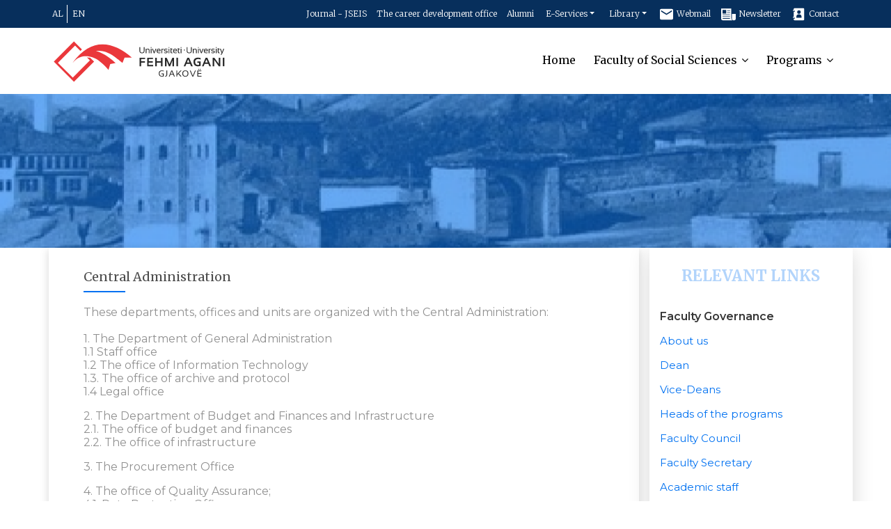

--- FILE ---
content_type: text/html; charset=UTF-8
request_url: https://fshs.uni-gjk.org/en/faqe/3/administrata-qendrore
body_size: 6640
content:
<!DOCTYPE html>
<html lang="en">
<head>
            

                <meta charset="utf-8">
                <meta http-equiv="X-UA-Compatible" content="IE=edge">

                <meta name="author" content="uni-gjk.org"/>
                <meta name="viewport" content="width=device-width, initial-scale=1, maximum-scale=1"/>
                <title> Central Administration | Faculty of Social Sciences |  Universiteti i Gjakovës</title>
        <!-- Favicon -->
        <link rel="shortcut icon" href="favicon.ico?v=1.02"/>
        <link rel="apple-touch-icon" sizes="180x180" href="/apple-touch-icon.png?v=1.02">
        <link rel="icon" type="image/png" sizes="32x32" href="/favicon-32x32.png?v=1.02">
        <link rel="icon" type="image/png" sizes="16x16" href="/favicon-16x16.png?v=1.02">
        <link rel="manifest" href="/site.webmanifest?v=1.02">

                <!-- font -->
                <link href="https://fonts.googleapis.com/css?family=Merriweather:300,300i,400,400i,700,700i,900,900i&display=swap"
                      rel="stylesheet">
                <link rel="stylesheet"
                      href="https://fonts.googleapis.com/css?family=Montserrat:300,300i,400,500,500i,600,700,800,900|Poppins:200,300,300i,400,400i,500,500i,600,600i,700,700i,800,800i,900">
                <link rel="stylesheet" href="https://fonts.googleapis.com/css?family=Dosis:300,400,500,600,700,800">
                <!-- Plugins -->
                <link rel="stylesheet" type="text/css" href="/css/plugins-css.css?v=1.03"/>



                <!-- revolution -->
                <link rel="stylesheet" type="text/css" href="/revolution/css/settings.css" media="screen"/>
                <!-- Typography -->
                <link rel="stylesheet" type="text/css" href="/css/typography.css?v1.001"/>
                <!-- Shortcodes -->
                <link rel="stylesheet" type="text/css" href="/css/shortcodes/shortcodes-combined.css?v1.04"/>
                <!-- Style -->
                <link rel="stylesheet" type="text/css" href="/css/style.css?v1.024"/>
                <!-- Responsive -->
                <link rel="stylesheet" type="text/css" href="/css/responsive.css?v1.016"/>

        <meta name="msapplication-TileColor" content="#ffffff">
        <meta name="msapplication-TileImage" content="/ms-icon-144x144.png">

        
    <meta name="description" content="&lt;p&gt;N&amp;euml; kuad&amp;euml;r t&amp;euml; Administrat&amp;euml;s Qendrore jan&amp;euml; t&amp;euml; organizuara k&amp;euml;to departamente, zyra dhe nj&amp;euml;si:&amp;nbsp;&lt;br /&gt;
&lt;br /&gt;
1. Drejtoria p&amp;euml;r Administrat&amp;euml; t&amp;euml; P&amp;euml;rgjithshme&lt;br /&gt;
1.1. Zyra e Personelit;&amp;nbsp;&lt;br /&gt;
1.2. Zyra p&amp;euml;r Teknologji Informative;&amp;nbsp;&lt;br /&gt;
1.3. Zyra p&amp;euml;r arkiv dhe protokoll;&amp;nbsp;&lt;br /&gt;
1.4. Zyra Ligjore;&lt;/p&gt;

&lt;p&gt;2. Drejtoria p&amp;euml;r Buxhet dhe Financa dhe Infrastruktur&amp;euml;&lt;br /&gt;
2.1. Zyra p&amp;euml;r buxhet dhe financa;&amp;nbsp;&lt;br /&gt;
2.2. Zyra p&amp;euml;r infrastruktur&amp;euml;;&lt;/p&gt;

&lt;p&gt;3. Zyra e Prokurimit;&lt;/p&gt;

&lt;p&gt;4. Zyra p&amp;euml;r Sigurim t&amp;euml; Cil&amp;euml;sis&amp;euml;;&lt;br /&gt;
4.1. Zyra p&amp;euml;r Mbrojtjen e t&amp;euml; Dh&amp;euml;nave;&lt;/p&gt;

&lt;p&gt;5. Drejtoria p&amp;euml;r Bashk&amp;euml;punim Nd&amp;euml;rkomb&amp;euml;tar dhe projekte&lt;br /&gt;
5.1. Zyra p&amp;euml;r Bashk&amp;euml;punim Nd&amp;euml;rkomb&amp;euml;tar;&amp;nbsp;&lt;br /&gt;
5.2. Zyra p&amp;euml;r Menaxhimin e Projekteve;&amp;nbsp;&lt;br /&gt;
5.3. Zyra p&amp;euml;r Zhvillim t&amp;euml; Karrier&amp;euml;s dhe Alumni;&lt;/p&gt;

&lt;p&gt;6. Drejtoria p&amp;euml;r Zhvillim Akademik dhe &amp;ccedil;&amp;euml;shtje t&amp;euml; student&amp;euml;ve&lt;br /&gt;
6.1. Zyra p&amp;euml;r Zhvillim Akademik;&amp;nbsp;&lt;br /&gt;
6.2. Zyra e sh&amp;euml;rbimeve t&amp;euml; student&amp;euml;ve;&amp;nbsp;&lt;br /&gt;
6.3. Biblioteka.&lt;/p&gt;

&lt;p&gt;&lt;a href=&quot;https://uni-gjk.org/upload/dokumentet/1731662293-Trajnimet%20e%20stafit%20administrativ.pdf&quot;&gt;Lista e trajnime t&amp;euml; Stafit Administrativ&lt;/a&gt;&lt;/p&gt;

&lt;div&gt;&amp;nbsp;&lt;/div&gt;"/>

</head>

<body>

<div class="wrapper">

        <!--=================================
         preloader -->

        <div id="pre-loader">
                <img src="/images/pre-loader/loader-01.svg" alt="">
        </div>

        <!--=================================
         preloader -->


        <!--=================================
         header -->

<header id="header" class="header dark">
    <div class="topbar">
        <div class="container">
            <div class="row">

                <div class="col-4 col-md-2">
                    <ul class="locale">
                                                    <li>
                                <a rel="alternate" class="text-uppercase" hreflang="al" href="https://fshs.uni-gjk.org/al/faqe/3/administrata-qendrore">
                                    al
                                </a>
                            </li>
                                                    <li>
                                <a rel="alternate" class="text-uppercase" hreflang="en" href="https://fshs.uni-gjk.org/en/faqe/3/administrata-qendrore">
                                    en
                                </a>
                            </li>
                                            </ul>
                </div>

                <div class="col-8 col-md-10">
                    <div class="justify-content-end right text-md-right">
                        <ul class="float-md-right">
                            <li class="nav-item hidden-menu-mobile"><a href="https://jseis.uni-gjk.org" target="_blank"> Journal - JSEIS  </a>
                            </li>     <li class="nav-item hidden-menu-mobile"><a href="https://uni-gjk.org/en/zyra-per-zhvillim-te-karrieres"> The career development office </a>
                            </li>
                            <li class="nav-im  hidden-menu-mobile"><a href="https://fshs.uni-gjk.org/en/alumni"> Alumni </a>
                            </li>
                            <li class="nav-item dropdown hoverTrigger ">
                                <a class="nav-link dropdown-toggle" href="#" data-toggle="dropdown">E-Services</a>
                                <div class="dropdown-menu  effect-expand-top">
                                    <a target="_blank" href="http://smu.uni-gjk.org/Home/LoadData" class="dropdown-item"><img src="/images/aplikimet_icon_small.svg" alt="Aplikimet"/>ONLINE APPLICATION </a>
                                    <a href="http://smu.uni-gjk.org" target="_blank" class="  dropdown-item"><img src="/images/sems_icon_small.svg" alt="Sems"/> SMU </a>
                                    <a href="http://smu.uni-gjk.org/GjenerimiFletepageses" target="_blank" class="dropdown-item"><img src="/images/fletpages_icon_small.svg" alt="fletepages_icon"/> RECEIPT </a>
                                    <a href="http://smu.uni-gjk.org/DiplomaOnline" target="_blank" class="dropdown-item"><img src="/images/diploma_icons_small.svg" alt="Diploma"/>DIPLOMA </a>
                                    <a href="http://sap.uni-gjk.org" target="_blank" class="dropdown-item"><img src="/images/sap_icon_small.svg" alt="SAP"/>Anti-Plagiarism System </a>
                                    <a href="http://smf.uni-gjk.org" target="_blank" class="dropdown-item"><img src="/images/sems_icon_small.svg" alt="SAP"/>SMF </a>
                                    <a href="http://sip.uni-gjk.org" target="_blank" class="dropdown-item"><img src="/images/fletpages_icon_small.svg" alt="SIP"/>SIP </a>


                                </div>
                            </li>


                            <li class="nav-item dropdown hoverTrigger  hidden-menu-mobile">
                                <a class="nav-link dropdown-toggle" href="#" data-toggle="dropdown">Library</a>
                                <div class="dropdown-menu  effect-expand-top">
                                    <a href="https://fshs.uni-gjk.org/en/faqe/130/biblioteka-fizike" class=" dropdown-item"><img src="/images/ebiblioteka_small.svg" alt="Biblioteka fizike"/> Library </a>
                                    <a href="https://fshs.uni-gjk.org/en/faqe/86/e-biblioteka" class=" dropdown-item"><img src="/images/ebiblioteka_small.svg" alt="E-Bibloteka"/> E-LIBRARY </a>

                                </div>
                            </li>
                            <li><a href="https://mail.google.com/a/uni-gjk.org" target="_blank"><img src="/images/webmail_icon.svg" alt=""> Webmail </a></li>
                            <li><a href="https://uni-gjk.org/en/newsletter" ><img src="/images/newsletter_icon.svg" alt=""> Newsletter </a></li>
                            <li><a href="https://uni-gjk.org/kontakt" ><img src="/images/kontakt_icon.svg" alt=""></i> Contact </a>
                            </li>



                        </ul>


                    </div>
                </div>
            </div>
        </div>
    </div>
</header>
<!--=================================
 mega menu -->

<div class="menu">
    <!-- menu start -->
    <nav id="menu" class="mega-menu">
        <!-- menu list items container -->
        <section class="menu-list-items">
            <div class="container">
                <div class="row">
                    <div class="col-lg-12 col-md-12">
                        <!-- menu logo -->
                        <ul class="menu-logo">
                            <li>
                                <a href="https://uni-gjk.org"><img id="logo_img" src="/images/logo_new.svg?v=1.0.3" alt="Universiteti i Gjakovës">

                                </a>
                            </li>


                        </ul>
                        <!-- menu links -->
                        <div class="menu-bar">
    <ul class="menu-links">

        <li><a href="/">Home</a> </li>
        <li class="hoverTrigger"><a href="javascript:void(0)">Faculty of Social Sciences <i
                        class="fa fa-angle-down fa-indicator"></i>
                <div class="mobileTriggerButton"></div>
            </a>
            <!-- drop down full width -->
            <div class="drop-down grid-col-12 effect-expand-top"
                 style="transition: all 400ms ease 0s;">
                <!--grid row-->
                <div class="grid-row">
                    <!--grid column 3-->
                    <div class="grid-col-4">

                        <span class="span_bold">Faculty Governance</span>


                        <ul>
                            <li><a class="hvr-underline-from-left" href="https://fshs.uni-gjk.org/en/faqe/149/rreth-nesh">About us</a>  </li>

                            <li><a class="hvr-underline-from-left" href="https://fshs.uni-gjk.org/en/faqe/92/dekani">Dean</a>  </li>
                            <li><a href="https://fshs.uni-gjk.org/en/faqe/93/prodekanet-fakulteti-i-shkencave-sociale" class="hvr-underline-from-left">Vice-Deans</a></li>
                            <li><a class="hvr-underline-from-left" href="https://fshs.uni-gjk.org/en/faqe/94/udheheqesit-e-programeveheads-of-the-programs">Heads of the programs</a></li>
                            <li><a class="hvr-underline-from-left" href="https://fshs.uni-gjk.org/en/faqe/95/keshilli-i-fakultetit">Faculty Council</a></li>
                            <li><a class="hvr-underline-from-left" href="https://fshs.uni-gjk.org/en/faqe/96/sekretari-fakulteti-i-shkencave-sociale">Faculty Secretary</a></li>
                            <li><a class="hvr-underline-from-left" href="https://fshs.uni-gjk.org/en/faqe/97/stafi-akademik">Academic staff</a></li>
                            <li><a class="hvr-underline-from-left" href="https://fshs.uni-gjk.org/en/faqe/150/stafi-akademik-i-angazhuar">Part-time academic staff</a></li>

                            <li><a class="hvr-underline-from-left" href="https://fshs.uni-gjk.org/en/faqe/98/stafi-admnistrativ">Administrative staff</a></li>



                        </ul>
                    </div>
                    <div class="grid-col-4">

                        <span class="span_bold">Documents</span>


                        <ul>
                                                            <li><a class="hvr-underline-from-left" href="https://uni-gjk.org/upload/dokumentet/1608730308-STATUTE_OF_THE_UNIVERSITY__FEHMI_AGANI__IN_GJAKOVA.pdf" target="_blank">Statute of the University</a></li>
                                                                                                <li><a class="hvr-underline-from-left" target="_blank" href="/upload/dokumentet/1731503024-1588850445-Organogrami%20Nj%C3%ABsive%20Akademike%2006052020%20eng%201.pdf" >Organogram of Academic Units</a></li>
                                                                                                    <li><a class="hvr-underline-from-left" href="/faqe/206/plani-strategjik"  >Strategic</a></li>
                                                                <li><a class="hvr-underline-from-left" href="https://fshs.uni-gjk.org/en/dokumentet/rregullore" >Rules</a></li>

                                <li><a class="hvr-underline-from-left" href="https://fshs.uni-gjk.org/en/dokumentet/vendime" >Decisions</a></li>

                                <li><a class="hvr-underline-from-left" href="https://fshs.uni-gjk.org/en/dokumentet/punim-diplome" >Diploma</a></li>

                                <li><a class="hvr-underline-from-left" href="https://fshs.uni-gjk.org/en/dokumentet/tjera" >Others</a></li>

                        </ul>

                    </div>
                    <div class="grid-col-4">

                        <span class="span_bold">Others</span>


                        <ul>

                            <li><a class="hvr-underline-from-left" href="https://fshs.uni-gjk.org/en/faqe/151/bordi-keshilledhenes-per-ndermarresi" >Entrepreneurship Advisory Board</a></li>
                            <li><a class="hvr-underline-from-left" href="https://fshs.uni-gjk.org/en/faqe/152/komisioni-per-sigurim-te-cilesise" >Quality Assurance Commission</a></li>
                            <li><a class="hvr-underline-from-left" href="https://fshs.uni-gjk.org/en/faqe/220/komisioni-per-studime" >Commission for studies</a></li>

                            <li><a class="hvr-underline-from-left" href="https://fshs.uni-gjk.org/en/faqe/153/hulumtimet" >Research</a></li>


                        </ul>

                    </div>



                </div>
            </div>
        </li>

        <li><a href="javascript:void(0)"> Programs <i
                        class="fa fa-angle-down fa-indicator"></i></a>
            <!-- drop down full width -->
            <div class="drop-down grid-col-3 menu-offset-2 effect-expand-top" style="transition: all 400ms ease 0s;">                <!--grid row-->
                <div class="grid-row">
                    <!--grid column 3-->
                    <div class="grid-col-12">
                        <!-- drop down multilevel  -->
                        <ul>
                <li><a class="hvr-underline-from-left" href="https://fshs.uni-gjk.org/en/departamenti/kujdesi-dhe-mireqenia-sociale">Social Care and Welfare</a> </li>



                        </ul>
                    </div>
                </div>
            </div>
        </li>





    </ul>


</div>
                    </div>
                </div>
            </div>

        </section>
    </nav>
    <!-- menu end -->
</div>
</header>

<!--=================================  header -->


    <section class="page-title  parallax" data-jarallax='{"speed": 0.85}' style="background-image: url(/images/historiku.png);">
        <div class="container">
            <div class="row">
                <div class="col-lg-12">
                    <div class="page-title-name">


                    </div>

                </div>
            </div>
        </div>
    </section>

    <section class="page-sidebar ">
        <div class="container">
            <div class="row">

                    <div class="col-lg-9 article  col-md-8 page-content">

                        <div class="item_box mb-50">

                            <div class="page_title col-lg-12 col-md-12 p-0 ">
                                <p class="mt-30 ">
                                                                            Central Administration
                                                                    </p>
                            </div>
                            <div class="border_title">
                                <span></span>
                            </div>
                            <div class="page-text mt-30">

                                                                    <div>
<div>
<p>These departments, offices and units are organized with the Central Administration:<br />
<br />
1. The Department of General Administration<br />
1.1 Staff office<br />
1.2 The office of Information Technology&nbsp;<br />
1.3. The office of archive and protocol<br />
1.4 Legal office</p>

<p>2. The Department of Budget and Finances and Infrastructure&nbsp;<br />
2.1. The office of budget and finances<br />
2.2. The office of infrastructure</p>

<p>3. The Procurement Office</p>

<p>4. The office of Quality Assurance;<br />
4.1. Data Protection Office</p>

<p>5. Department of International Cooperation and projects<br />
5.1. The office of International Cooperation<br />
5.2. The office of Project Management&nbsp;<br />
5.3. The office of Career Development and Alumni;</p>

<p>6. Department of Academic Development and student matters&nbsp;<br />
6.1. The office of Academic Development<br />
6.2. The office of student services<br />
6.3. Library</p>

<p><a href="https://uni-gjk.org/upload/dokumentet/1731662293-Trajnimet%20e%20stafit%20administrativ.pdf">Lista e trajnime t&euml; Stafit Administrativ</a></p>
</div>
</div>

<div>&nbsp;</div>
                                                            </div>
                        </div>
                    </div>
                    <div class="aside col-lg-3 col-md-4">
                        <div class="section_title col-lg-12">
    <h1 class=" mt-20 mb-30 text-center">Relevant Links</h1>
</div>
<div class="sidebar-widget mb-30">
    <h6>Faculty Governance</h6>
    <ul class="menu-links">
        <li><a class="hvr-underline-from-left" href="https://fshs.uni-gjk.org/en/faqe/149/rreth-nesh">About us</a>  </li>
        <li><a class="hvr-underline-from-left" href="https://fshs.uni-gjk.org/en/faqe/92/dekani">Dean</a>  </li>
        <li><a href="https://fshs.uni-gjk.org/en/faqe/93/prodekanet-fakulteti-i-shkencave-sociale" class="hvr-underline-from-left">Vice-Deans</a></li>
        <li><a class="hvr-underline-from-left" href="https://fshs.uni-gjk.org/en/faqe/94/udheheqesit-e-programeveheads-of-the-programs">Heads of the programs</a></li>
        <li><a class="hvr-underline-from-left" href="https://fshs.uni-gjk.org/en/faqe/95/keshilli-i-fakultetit">Faculty Council</a></li>
        <li><a class="hvr-underline-from-left" href="https://fshs.uni-gjk.org/en/faqe/96/sekretari-fakulteti-i-shkencave-sociale">Faculty Secretary</a></li>
        <li><a class="hvr-underline-from-left" href="https://fshs.uni-gjk.org/en/faqe/97/stafi-akademik">Academic staff</a></li>
        <li><a class="hvr-underline-from-left" href="https://fshs.uni-gjk.org/en/faqe/150/stafi-akademik-i-angazhuar">Part-time academic staff</a></li>
        <li><a class="hvr-underline-from-left" href="https://fshs.uni-gjk.org/en/faqe/98/stafi-admnistrativ">Administrative staff</a></li>

    </ul>
</div>
<div class="sidebar-widget mb-30">
    <h6>Documents</h6>
    <ul class="menu-links">
                    <li><a class="hvr-underline-from-left" href="https://uni-gjk.org/upload/dokumentet/1608730308-STATUTE_OF_THE_UNIVERSITY__FEHMI_AGANI__IN_GJAKOVA.pdf" target="_blank">Statute of the University</a></li>
                                    <li><a class="hvr-underline-from-left" target="_blank" href="/upload/dokumentet/1731503024-1588850445-Organogrami%20Nj%C3%ABsive%20Akademike%2006052020%20eng%201.pdf" >Organogram of Academic Units</a></li>
                                <li><a class="hvr-underline-from-left" href="/faqe/206/plani-strategjik"  >Strategic</a></li>
                <li><a class="hvr-underline-from-left" href="https://fshs.uni-gjk.org/en/dokumentet/rregullore" >Rules</a></li>

        <li><a class="hvr-underline-from-left" href="https://fshs.uni-gjk.org/en/dokumentet/vendime" >Decisions</a></li>

        <li><a class="hvr-underline-from-left" href="https://fshs.uni-gjk.org/en/dokumentet/punim-diplome" >Diploma</a></li>

        <li><a class="hvr-underline-from-left" href="https://fshs.uni-gjk.org/en/dokumentet/tjera" >Others</a></li>

</div>
<div class="sidebar-widget mb-30">
    <h6>Others</h6>
    <ul class="menu-links">

        <li><a class="hvr-underline-from-left" href="https://fshs.uni-gjk.org/en/faqe/151/bordi-keshilledhenes-per-ndermarresi" >Entrepreneurship Advisory Board</a></li>
        <li><a class="hvr-underline-from-left" href="https://fshs.uni-gjk.org/en/faqe/152/komisioni-per-sigurim-te-cilesise" >Quality Assurance Commission</a></li>
        <li><a class="hvr-underline-from-left" href="https://fshs.uni-gjk.org/en/faqe/220/komisioni-per-studime" >Commission for studies</a></li>

        <li><a class="hvr-underline-from-left" href="https://fshs.uni-gjk.org/en/faqe/153/hulumtimet" >Research</a></li>

    </ul>
</div>
<div class="sidebar-widget mb-30">
    <h6 >Latest posts </h6>
            <div class="recent-post clearfix">
            <div class="recent-post-image">
                <img class="img-fluid" src="/images/lajmet/thumb/78433-0.JPG" alt="">
            </div>
            <div class="recent-post-info">
                <a href="/lajme/4473/representatives-from-university-fehmi-agani-participate-in-micro-credential-course-training-within-the-wb-edu4migration-project"> Representatives from University “Fehmi Agani” Participa... </a>
                <span><i class="fa fa-calendar-o"></i> 22/11/2025</span>
            </div>
        </div>
            <div class="recent-post clearfix">
            <div class="recent-post-image">
                <img class="img-fluid" src="/images/lajmet/thumb/42825-1000039439.jpg" alt="">
            </div>
            <div class="recent-post-info">
                <a href="/lajme/4092/the-faculty-of-social-sciences-organized-the-open-lecture-and-exhibition-dedicated-to-16-days-of-activity-against-gender-based-violence"> The Faculty of Social Sciences organized the open lectu... </a>
                <span><i class="fa fa-calendar-o"></i> 13/12/2024</span>
            </div>
        </div>
            <div class="recent-post clearfix">
            <div class="recent-post-image">
                <img class="img-fluid" src="/images/lajmet/thumb/46431-15298-Untitled design (4).png" alt="">
            </div>
            <div class="recent-post-info">
                <a href="/lajme/4034/announcement-on-student-transfers-to-ufagj"> Announcement on Student Transfers to UFAGJ </a>
                <span><i class="fa fa-calendar-o"></i> 23/11/2024</span>
            </div>
        </div>
            <div class="recent-post clearfix">
            <div class="recent-post-image">
                <img class="img-fluid" src="/images/lajmet/thumb/86379-Holistic Healing.png" alt="">
            </div>
            <div class="recent-post-info">
                <a href="/lajme/3984/student-scholarships-in-ufagj-have-been-increased-competition"> Student Scholarships in UFAGJ have been Increased-Compe... </a>
                <span><i class="fa fa-calendar-o"></i> 30/10/2024</span>
            </div>
        </div>
    
</div>
                    </div>





            </div>
        </div>
    </section>




<footer class="footer page-section-pt">
    <div class="container">
        <div class="row">
            <div class="col-lg-3 offset-lg-0 col-md-12  offset-md-0 offset-sm-3 col-sm-6 sm-mb-20">
                <img class="footer_img_logo" src="/images/logo_footer_new.png" alt="logo">
                <p class="mb-30">Subscribe to our newsletter..</p>
                <div class="newsletter fancy text-center">
                    <input class="form-control placeholder" type="text" placeholder="Email address" name="email1" value="">
                    <div class="clear">
                        <button type="submit" name="submitbtn" class="button form-button">  <img src="/images/send_icon.svg" /> </button>
                    </div>
                </div>
            </div>
            <div class="col-lg-3 col-sm-4 sm-mb-20 col-6">
                <div class="footer-useful-link footer-hedding">
                    <h6 class="text-white mb-30 mt-10 text-uppercase">Auxiliary Links</h6>
                    <ul>
                        <li><a class="hvr-underline-from-left" href="https://uni-gjk.org/en/faqe/10/historiku" class="hvr-underline-from-left">History</a></li>
                        <li><a href="https://uni-gjk.org/en/faqe/37/misioni-dhe-vizioni" class="hvr-underline-from-left">Mission and Vision</a></li>
                        <li><a class="hvr-underline-from-left"  href="https://uni-gjk.org/en/faqe/2/rektori">Rector</a></li>
                        <li><a class="hvr-underline-from-left"  href="https://uni-gjk.org/en/faqe/3/administrata-qendrore">Central Administration</a></li>
                        <li><a class="hvr-underline-from-left" href="https://uni-gjk.org/en/zyra-per-zhvillim-te-karrieres"> The career development office </a> </li>
                        <li><a class="hvr-underline-from-left" href="https://uni-gjk.org/en/alumni"> Alumni </a> </li>
                    </ul>
                </div>
            </div>
            <div class="col-lg-3 col-sm-4 sm-mb-20 col-6">
                <div class="footer-useful-link footer-hedding">
                    <h6 class="text-white mb-30 mt-10 text-uppercase">Research</h6>
                    <ul>
                        <li><a class="hvr-underline-from-left"  href="https://uni-gjk.org/en/faqe/72/konferenca"><span>Conferences</span></a></li>
                        <li><a class="hvr-underline-from-left"  href="https://fshs.uni-gjk.org/en/projektet-hulumtuese"><span>Research Projects</span></a></li>
                        <li><a class="hvr-underline-from-left" href="https://uni-gjk.org/en/sc/vegeza-relevante/55">Links</a> </li>

                    </ul>
                </div>
            </div>
            <div class="col-lg-3 col-sm-4 xs-mb-20 col-12">
                <div class="footer-useful-link footer-hedding">
                    <h6 class="text-white mb-30 mt-10 text-uppercase">Faculties</h6>
                    <ul>
                        <li><a class="hvr-underline-from-left" href="https://edukimi.uni-gjk.org/en">Faculty of Education</a> </li>
                        <li><a class="hvr-underline-from-left"  href="https://filologjiku.uni-gjk.org/en">Faculty of Philology</a> </li>
                        <li><a class="hvr-underline-from-left"  href="https://mjeksia.uni-gjk.org/en">Faculty of Medicine</a> </li>
                        <li><a class="hvr-underline-from-left"  href="https://fshs.uni-gjk.org/en">Faculty of Social Sciences</a> </li>
                        <li><a class="hvr-underline-from-left"  href="https://fsha.uni-gjk.org/en">Faculty of Applied Sciences</a> </li>

                    </ul>
                </div>
            </div>

        </div>
        <div class="footer-widget mt-20">
            <div class="touch-in">
                <div class="row">
                    <div class="col-lg-3 col-md-3">
                        <div class="media">
                            <div class="feature-icon media-icon mr-4">
                                <span class="fa fa-phone text-white"></span>
                            </div>
                            <div class="media-body">
                                <h5 class="text-back text-white">Tel.</h5>
                                <p class="mb-0 ">038 200 20 831</p>
                            </div>
                        </div>
                    </div>
                    <div class="col-lg-3 col-md-3">
                        <div class="media">
                            <div class="feature-icon media-icon mr-4">
                                <span class="fa fa-envelope text-white"></span>
                            </div>
                            <div class="media-body">
                                <h5 class="text-back text-white">Email</h5>
                                <p class="mb-0 text-white"><a href="/cdn-cgi/l/email-protection" class="__cf_email__" data-cfemail="d6b0a5bea596a3b8bffbb1bcbdf8b9a4b1">[email&#160;protected]</a></p>

                            </div>
                        </div>
                    </div>
                    <div class="col-lg-3 col-md-3">
                        <div class="media">
                            <div class="feature-icon media-icon mr-4">
                                <span class="fa fa-map-marker text-white"></span>
                            </div>
                            <div class="media-body">
                                <h5 class="text-back text-white">Adress</h5>
                                <p class="mb-0 text-white">Rectorate - Str. "Ismail Qemali", n.n., 50 000 Gjakovë, Kosovo Republic</p>
                            </div>
                        </div>
                    </div>
                    <div class="col-lg-3 col-md-3 text-left text-md-right">
                        <div class="social-icons color-hover mt-10">
                            <ul>
                                <li class="social-facebook"><a href="https://www.facebook.com/Universiteti-i-Gjakov%C3%ABs-Fehmi-Agani-1744864359070481/" target="_blank"><i class="fa fa-facebook"></i></a></li>
                                <li class="social-instagram"><a href="https://www.instagram.com/universitetigjakoves/" target="_blank"><i class="fa fa-instagram"></i></a></li>

                                <li class="social-twitter"><a href="https://twitter.com/UniGjk?s=09" target="_blank"><i class="fa fa-twitter"></i> </a></li>
                                <li class="social-youtube"><a href="https://www.youtube.com/channel/UCnOH0EtHK-LwuJjQlBwoVQg" target="_blank"><i class="fa fa-youtube"></i> </a></li>
                            </ul>
                        </div>
                    </div>

                </div>
            </div>
        </div>
    </div>
</footer>

<!--=================================
         footer -->

</div>


<div id="back-to-top"><a class="top arrow" href="#top"> <img src="/images/up_button.svg" alt="tp-bottom"></a></div>

<!--=================================
 jquery -->
<script data-cfasync="false" src="/cdn-cgi/scripts/5c5dd728/cloudflare-static/email-decode.min.js"></script><script async src="https://www.googletagmanager.com/gtag/js?id=UA-131644439-1"></script>
<script>
    window.dataLayer = window.dataLayer || [];

    function gtag() {
        dataLayer.push(arguments);
    }

    gtag('js', new Date());

    gtag('config', 'UA-131644439-1');
</script>

<!-- jquery -->
<script src="/js/jquery-3.4.1.min.js"></script>

<!-- plugins-jquery -->
<script src="/js/plugins-jquery.js"></script>

<!-- plugin_path -->
<script>var plugin_path = '/js/';</script>



<!-- REVOLUTION JS FILES -->
<script src="/revolution/js/jquery.themepunch.tools.min.js"></script>
<script src="/revolution/js/jquery.themepunch.revolution.min.js"></script>

<!-- SLIDER REVOLUTION 5.0 EXTENSIONS  (Load Extensions only on Local File Systems !  The following part can be removed on Server for On Demand Loading) -->
<script src="/revolution/js/extensions/revolution.extension.actions.min.js"></script>
<script src="/revolution/js/extensions/revolution.extension.carousel.min.js"></script>
<script src="/revolution/js/extensions/revolution.extension.kenburn.min.js"></script>
<script src="/revolution/js/extensions/revolution.extension.layeranimation.min.js"></script>
<script src="/revolution/js/extensions/revolution.extension.migration.min.js"></script>
<script src="/revolution/js/extensions/revolution.extension.navigation.min.js"></script>
<script src="/revolution/js/extensions/revolution.extension.parallax.min.js"></script>
<script src="/revolution/js/extensions/revolution.extension.slideanims.min.js"></script>
<script src="/revolution/js/extensions/revolution.extension.video.min.js"></script>


<!-- revolution custom -->
<script src="/revolution/js/revolution-custom.js"></script>
<script type="text/javascript" src="/js/slick/slick.min.js"></script>
<!-- custom -->
<script src="/js/custom.js?v1.002"></script>



<script defer src="https://static.cloudflareinsights.com/beacon.min.js/vcd15cbe7772f49c399c6a5babf22c1241717689176015" integrity="sha512-ZpsOmlRQV6y907TI0dKBHq9Md29nnaEIPlkf84rnaERnq6zvWvPUqr2ft8M1aS28oN72PdrCzSjY4U6VaAw1EQ==" data-cf-beacon='{"version":"2024.11.0","token":"482ef958e4e84609bb315237eae2022a","r":1,"server_timing":{"name":{"cfCacheStatus":true,"cfEdge":true,"cfExtPri":true,"cfL4":true,"cfOrigin":true,"cfSpeedBrain":true},"location_startswith":null}}' crossorigin="anonymous"></script>
</body>

</html>


--- FILE ---
content_type: text/css
request_url: https://fshs.uni-gjk.org/css/plugins/mega_menu.css?v=1.06
body_size: 6020
content:
/* MENU BASIC LAYOUT */
.mega-menu { margin: 0 auto; padding: 0; display: block; float: none; position: relative; z-index: 999;/*  max-width: 1280px;
  width: 100%;*/ font-size: 16px; min-height: 100px; clear: both; box-sizing: border-box; }
@media screen and (max-width:991px) {
  .mega-menu {    /*float: left;*/
    margin: 0;    /*min-width: 200px;*/ }
}
.mega-menu * { outline: none; list-style: none; text-decoration: none; box-sizing: border-box !important; font-weight: 400; -webkit-tap-highlight-color: transparent; text-align: left; }
@media screen and (max-width:991px) {
  .mega-menu * { word-break: break-all; }
}
.mega-menu i.fa {  /*----------------------------- FONT AWESOME ICONS */
  font-family: "FontAwesome"; }
.mega-menu img {  /*------------------------------- IMAGE */
  margin: 0; padding: 0; display: block; max-width: 100% !important; float: left; }
.mega-menu .menu-logo img { height: 40px; }
.mega-menu input {  /*------------------------------ DEFAULT INPUT */
  border: none; }
.mega-menu > section.menu-list-items { margin: 0; padding: 35px 0; display: block; float: left; width: 100%; background-color: transparent; }
.mega-menu .menu-logo {  /*----------------------------------- MENU LOGO */
  margin: 0; padding: 0; display: block; float: left; position: relative; }
@media screen and (min-width:992px) {
  .mega-menu .menu-logo.menu-logo-align-right {    /*---------------------------------------------- MENU LOGO ALIGN RIGHT */
    float: right; }
}
@media screen and (max-width:991px) {
  .mega-menu .menu-logo { width: 100%; }
}
.mega-menu .menu-logo > li { margin: 0; padding: 0; display: block; float: left; font-size: 1em; line-height: 50px; }
@media screen and (max-width:991px) {
  .mega-menu .menu-logo > li { width: 100%; line-height: normal; }
}
.mega-menu .menu-logo > li > a { margin: 0; display: inline-block; float: left; width: 100%; color: #ffffff; font-size: 0.7800em;  /*padding: 0 20px 0 45px;*/ line-height: 50px; -webkit-transition: background-color 200ms ease; transition: background-color 200ms ease; }
.mega-menu .menu-logo > li > a:hover {  /*-------------------------------------- HOVER MENU LOGO */

  /*background-color: #84ba3f;*/ }
@media screen and (max-width:991px) {
  .mega-menu .menu-logo > li > a { line-height: normal; padding-top: 16px; padding-bottom: 16px; position: relative; z-index: 10; width: auto; }
}
.mega-menu .menu-logo > li > a i.fa {  /*--------------------------------------- LOGO ICON */
  padding: 0; display: inline-block; font-size: 1.25em; position: absolute; top: 0; left: 20px; bottom: 0; margin: auto 0; line-height: 50px; }
.mega-menu .menu-logo > li > a img {  /*--------------------------------------- LOGO IMAGE ICON */

  /* width: 20px;
   height: 20px;
   position: absolute;
   top: 0;
   left: 15px;
   bottom: 0;
   margin: auto 0;*/ }
.mega-menu .menu-links {  /*---------------------------------------- MENU LINKS */
  margin: 0; padding: 0; display: block; float: right; }
@media screen and (max-width:991px) {
  .mega-menu .menu-links { width: 100%; background: #fff; }
}
@media screen and (min-width:992px) {
  .mega-menu .menu-links { display: block !important; max-height: 100% !important; overflow: visible !important; }
  .mega-menu .menu-links.menu-links-align-right {    /*------------------------------------------ MENU LINKS ALIGN RIGHT */
    float: right; }
}
.mega-menu .menu-links > li { margin: 0; padding: 0; display: block; float: left; -webkit-transition: background-color 200ms ease; transition: background-color 200ms ease; font-size: 1em; }
@media screen and (max-width:991px) {
  .mega-menu .menu-links > li { width: 100%; position: relative; cursor: pointer; line-height: normal; border-bottom: 1px solid #f3f3f3; z-index: 50; }
  .mega-menu .menu-links > li.activeTriggerMobile {    /*background-color: #84ba3f;*/ }
}
@media screen and (min-width:992px) {
  .mega-menu .menu-links > li.activeTrigger { background-color: #84ba3f; }
}
.mega-menu .menu-links > li.active a {  /*------------------------------------- ACTIVE CLASS MENU LINKS */
  background-color: transparent; color: #84ba3f; }
.mega-menu .menu-links > li:hover {  /*-------------------------------------- HOVER MENU LINKS */
  background-color: transparent;
  background-color: #072F5C;
}

.mega-menu .menu-links > li > a { margin: 0; padding: 0 13px; display: inline-block; float: none; width: 100%; color: #030303; font-size: 0.933em; line-height: 64px; position: relative; text-transform: none; }
.mega-menu .menu-links > li > a:hover {}
.mega-menu .menu-links > li:hover {color: #ffffff};
@media screen and (max-width:991px) {
  .mega-menu .menu-links > li > a { width: auto; line-height: normal; padding-top: 10px; padding-bottom: 10px; position: static; padding-right: 10px; z-index: 20; color: #363636; }
}
.mega-menu .menu-links > li > a i.fa {  /*---------------------------------------------------- MENU LINKS ICONS*/
  font-size: 1em; line-height: 0.7800em; padding-right: 2px; }
.mega-menu .menu-links > li > a i.fa.fa-indicator { padding-right: 0; padding-left: 2px; }
@media screen and (max-width:991px) {
  .mega-menu .menu-links > li > a i.fa.fa-indicator { float: right; position: absolute; right: 20px; top: 0; bottom: 0; line-height: 40px; height: 50px; z-index: -1; }
}
.mega-menu .menu-social-bar {  /*---------------------------------------------- MENU SOCIAL BAR */
  margin: 0; display: block; float: left; padding: 0 10px; }
@media screen and (min-width:992px) {
  .mega-menu .menu-social-bar { display: block !important; }
}
@media screen and (min-width:992px) {
  .mega-menu .menu-social-bar.menu-social-bar-right { float: right; }
}
@media screen and (max-width:991px) {
  .mega-menu .menu-social-bar { width: 100%; text-align: center; }
}
.mega-menu .menu-social-bar > li { margin: 0; padding: 0; display: block; float: left; font-size: 1em; line-height: 50px; }
.mega-menu .menu-social-bar > li[data-color='blue'] > a:hover { background-color: #3b5998; }
.mega-menu .menu-social-bar > li[data-color='sky-blue'] > a:hover { background-color: #2caae1; }
.mega-menu .menu-social-bar > li[data-color='orange'] > a:hover { background-color: #dd4b39; }
.mega-menu .menu-social-bar > li[data-color='red'] > a:hover { background-color: #bd081c; }
@media screen and (max-width:991px) {
  .mega-menu .menu-social-bar > li { float: none; display: inline-block; margin-bottom: -5px; }
}
.mega-menu .menu-social-bar > li > a { margin: 0; display: inline-block; float: left; width: 100%; color: #ffffff; font-size: 0.875em; padding: 0 5px; -webkit-transition: background-color 200ms ease; transition: background-color 200ms ease; line-height: 50px; }
@media screen and (max-width:991px) {
  .mega-menu .menu-social-bar > li > a { padding-left: 10px; padding-right: 10px; }
}
.mega-menu .menu-social-bar > li > a i.fa { margin: 0; padding: 0; display: inline-block; float: left; width: 100%; font-size: 1.125em; line-height: 50px; }
.mega-menu .menu-search-bar {  /*--------------------------------------------------- MENU SEARCH BAR */
  margin: 0; padding: 0; display: block; float: right; position: relative; height: 50px; }
@media screen and (min-width:992px) {
  .mega-menu .menu-search-bar.menu-search-bar-left { float: left; }
}
@media screen and (max-width:991px) {
  .mega-menu .menu-search-bar { width: 100%; position: absolute; top: 0; right: 0; }
}
.mega-menu .menu-search-bar li,
.mega-menu .menu-search-bar form,
.mega-menu .menu-search-bar label { margin: 0; padding: 0; display: block; float: left; width: 100%; line-height: 50px; }
.mega-menu .menu-search-bar li:hover i.fa.fa-search { background: #84ba3f; }
.mega-menu .menu-search-bar input { max-width: 0; width: 100%; margin: 0; padding: 5px 50px 5px 0; font-size: 0.7800em; -webkit-transition: max-width 400ms ease, background 400ms ease, padding-left 400ms ease; transition: max-width 400ms ease, background 400ms ease, padding-left 400ms ease; height: 50px; display: block; background: none; color: #ffffff; font-weight: 400; }
.mega-menu .menu-search-bar input:focus { max-width: 170px; background: #84ba3f; padding-left: 20px; }
@media screen and (max-width:991px) {
  .mega-menu .menu-search-bar input:focus { max-width: 100%; position: relative; z-index: 20; }
}
.mega-menu .menu-search-bar i.fa.fa-search { position: absolute; top: 0; right: 0; bottom: 0; width: 50px; text-align: center; line-height: 50px; color: #ffffff; cursor: text; -webkit-transition: background 200ms ease; transition: background 200ms ease; z-index: 40; }
.mega-menu .menu-search-bar:-moz-placeholder { opacity: 1 !important; color: #ffffff !important; }
.mega-menu .menu-search-bar::-moz-placeholder { opacity: 1 !important; color: #ffffff !important; }
.mega-menu .menu-search-bar:-ms-input-placeholder { opacity: 1 !important; color: #ffffff !important; }
.mega-menu .menu-search-bar::-webkit-input-placeholder { opacity: 1 !important; color: #ffffff !important; }
@media screen and (max-width:991px) {
  .mega-menu .menu-search-bar.active input { padding-right: 150px; }
  .mega-menu .menu-search-bar.active i.fa.fa-search { right: 70px; }
}
.mega-menu .menu-mobile-collapse-trigger {  /*------------------------------------------------------ MOBILE COLLAPSE TRIGGER BUTTON */
  margin: 0; padding: 0; height: 50px; width: 35px; background: transparent; display: none; position: absolute; top: 0; right: 0; z-index: 100; float: right; cursor: pointer; -webkit-transition: background 200ms ease; transition: background 200ms ease; }
.mega-menu .menu-mobile-collapse-trigger:hover { background: transparent; }
.mega-menu .menu-mobile-collapse-trigger:before,
.mega-menu .menu-mobile-collapse-trigger:after,
.mega-menu .menu-mobile-collapse-trigger span { content: ""; display: block; height: 2px; width: 26px; background: #3f3f3f; position: absolute; top: 13px; border-radius: 3px; left: 0; right: 0; margin: 0 auto; -webkit-transition: -webkit-transform 400ms ease 0s, opacity 400ms ease; transition: transform 400ms ease 0s, opacity 400ms ease; -webkit-transform: rotate(0deg); -ms-transform: rotate(0deg); transform: rotate(0deg); -webkit-transform-origin: 0px 50% 0px; -ms-transform-origin: 0px 50% 0px; transform-origin: 0px 50% 0px; }
.home-2 .mega-menu .menu-mobile-collapse-trigger:before,
.home-2 .mega-menu .menu-mobile-collapse-trigger:after,
.home-2 .mega-menu .menu-mobile-collapse-trigger span { background: #323232; }
.mega-menu .menu-mobile-collapse-trigger:after { top: 27px; }
.mega-menu .menu-mobile-collapse-trigger span { top: 20px; }
.mega-menu .menu-mobile-collapse-trigger.active span { opacity: 0; }
.mega-menu .menu-mobile-collapse-trigger.active:before { -webkit-transform: rotate(30deg); -ms-transform: rotate(30deg); transform: rotate(30deg); }
.mega-menu .menu-mobile-collapse-trigger.active:after { -webkit-transform: rotate(-30deg); -ms-transform: rotate(-30deg); transform: rotate(-30deg); }
@media screen and (max-width:991px) {
  .mega-menu .menu-mobile-collapse-trigger { display: block; }
}
.mega-menu .drop-down-multilevel {  /*-------------------------------------------------- DROP DOWN MULTILEVEL */
  margin: 0; padding: 0; display: block; position: absolute; top: auto; left: auto; right: auto; z-index: 50; width: 100%; background: #ffffff; float: left; max-width: 220px; }
.mega-menu .drop-down-multilevel * { color: #323232; }
@media screen and (min-width:992px) {
  .mega-menu .drop-down-multilevel { display: block !important; opacity: 0; visibility: hidden; box-shadow: 0px 3px 40px rgba(0, 0, 0, 0.05); border-bottom: 0px; border-radius: 0px; }
}
@media screen and (max-width:991px) {
  .mega-menu .drop-down-multilevel { max-width: 100% !important; position: relative; left: 0; top: 0; padding: 10px; display: none; }
}
.mega-menu .drop-down-multilevel li { margin: 0; padding: 0; display: block; float: left; border-radius: 0px;  /*border-bottom: 1px solid #f3f3f3;*/ width: 100%; position: relative; -webkit-transition: background 200ms ease; transition: background 200ms ease; z-index: 50; }
.mega-menu .drop-down-multilevel li:last-child { border-bottom: 0px; }
.mega-menu .drop-down-multilevel li:hover { background: #fafafa; }
.mega-menu .drop-down-multilevel li:hover > a { color: #84ba3f; }
.mega-menu .drop-down-multilevel li:hover > a i.fa { color: #84ba3f; }
@media screen and (min-width:992px) {
  .mega-menu .drop-down-multilevel li.activeTrigger { background: #84ba3f; }
  .mega-menu .drop-down-multilevel li.activeTrigger > a { color: #ffffff; }
  .mega-menu .drop-down-multilevel li.activeTrigger > a i.fa { color: #ffffff; }
}
@media screen and (max-width:991px) {
  .mega-menu .drop-down-multilevel li.activeTriggerMobile { background: #84ba3f; }
  .mega-menu .drop-down-multilevel li.activeTriggerMobile > a { color: #323232; }
  .mega-menu .drop-down-multilevel li.activeTriggerMobile > a i.fa { color: #ffffff; }
  .mega-menu .menu-links > li.active .drop-down-multilevel li.active .drop-down-multilevel li a:hover { color: #ffffff !important; }
}
.mega-menu .menu-links > li.active .drop-down-multilevel a { color: #323232; }
.mega-menu .menu-links > li.active .drop-down-multilevel a:hover { color: #84ba3f; }
.mega-menu .drop-down-multilevel a { margin: 0; padding: 10px 30px; font-size: 0.7800em; text-transform: capitalize; display: inline-block; float: left; width: 100%; color: #323232; -webkit-transition: color 200ms ease; transition: color 200ms ease; min-height: 40px; }

.mega-menu .drop-down-multilevel > li:first-child > a { padding-top: 18px; }
.mega-menu .drop-down-multilevel > li:last-child > a { padding-bottom: 18px; }

@media screen and (max-width:991px) {

  /* .mega-menu .drop-down-multilevel a {
     width: auto;
   }*/ }
.mega-menu .drop-down-multilevel i.fa { float: left; line-height: 1.375em; font-size: 1em; display: block; padding-right: 10px; -webkit-transition: color 200ms ease; transition: color 200ms ease; }
.mega-menu .drop-down-multilevel i.fa-indicator { float: right; line-height: 19px; font-size: 8px; font-weight: 900; display: block; padding-left: 10px; padding-right: 0; }
@media screen and (max-width:991px) {
  .mega-menu .drop-down-multilevel i.fa-indicator { float: right; height: 50px; position: absolute; top: 0; right: 20px; line-height: 50px; z-index: -1; }
}
.mega-menu .drop-down-multilevel .drop-down-multilevel {  /*------------------------------------------------------ SECOND LEVEL */
  left: 100%; top: 0; }
@media screen and (min-width:992px) {
  .mega-menu .drop-down-multilevel .drop-down-multilevel.left-side {    /*--------------------------------------------------- ALIGN SECOND LEVEL DROP DOWN LEFT SIDE */
    left: -100%; }
}
@media screen and (max-width:991px) {
  .mega-menu .drop-down-multilevel .drop-down-multilevel { left: 0; border: 1px solid #cccccc; }
}
.mega-menu .drop-down,
.mega-menu .drop-down-tab-bar {  /*--------------------------------------------------------- GRID DROP DOWN */
  position: absolute; left: auto; top: auto; right: auto; background: #ffffff; float: left; padding: 10px 20px; z-index: 999; display: block; cursor: default; overflow: hidden;  /*-------------------------------------------------------- 12 COLUMNS FLUID GRID WITH NESTED COLUMNS */ }
.mega-menu .drop-down *,
.mega-menu .drop-down-tab-bar * { color: #323232; }
@media screen and (min-width:992px) {
  .mega-menu .drop-down.menu-bg,
  .mega-menu .drop-down-tab-bar { background: rgba(255, 255, 255, 1); background-repeat: no-repeat; background-position: 120% 0; }
  .mega-menu .drop-down.menu-shop-bg,
  .mega-menu .drop-down-tab-bar { background: rgba(255, 255, 255, 1) url(../../images/objects/menu-shop-bg.jpg); background-repeat: no-repeat; background-position: right; }
  .mega-menu .drop-down.menu-bg [class*="grid-col-"] { padding: 10px 10px 0; }
  .mega-menu .rev-slider { background: #fff; padding: 7px 12px; }
  .mega-menu .rev-slider p { display: inline-block; padding: 0px 10px; margin-bottom: 0px !important; line-height: 0px !important; }
  .mega-menu .rev-slider a { display: inline-block; font-size: 13px !important; color: #01a9da; width: inherit !important; padding: 5px 0px; }
  .mega-menu .rev-slider a:hover { color: #323232 !important; }
}
@media screen and (min-width:992px) {
  .mega-menu .drop-down,
  .mega-menu .drop-down-tab-bar { display: block !important; opacity: 0; visibility: hidden;    /*border-top:5px solid #84ba3f;*/ border-radius: 0px !important; box-shadow: 0px 3px 40px rgba(0, 0, 0, 0.05); }
}
@media screen and (max-width:991px) {
  .mega-menu .drop-down,
  .mega-menu .drop-down-tab-bar { width: 100% !important; top: 0; left: 0; position: relative; display: none; }
}
.mega-menu .drop-down .grid-row,
.mega-menu .drop-down-tab-bar .grid-row { margin: 0; padding: 0; min-height: 1px; width: 100%; float: left; clear: both; }
.mega-menu .drop-down [class*="grid-col-"],
.mega-menu .drop-down-tab-bar [class*="grid-col-"] { margin: 0; float: left; padding: 10px; position: relative; }
.mega-menu .drop-down .grid-col-1,
.mega-menu .drop-down-tab-bar .grid-col-1 { width: 8.333333333333333%; }
.mega-menu .drop-down .grid-col-2,
.mega-menu .drop-down-tab-bar .grid-col-2 { width: 16.66666666666667%; }
.mega-menu .drop-down .grid-col-3,
.mega-menu .drop-down-tab-bar .grid-col-3 { width: 25%; }
.mega-menu .drop-down .grid-col-4,
.mega-menu .drop-down-tab-bar .grid-col-4 { width: 33.33333333333333%; }
.mega-menu .drop-down .grid-col-5,
.mega-menu .drop-down-tab-bar .grid-col-5 { width: 41.66666666666667%; }
.mega-menu .drop-down .grid-col-6,
.mega-menu .drop-down-tab-bar .grid-col-6 { width: 50%; }
.mega-menu .drop-down .grid-col-7,
.mega-menu .drop-down-tab-bar .grid-col-7 { width: 58.33333333333333%; }
.mega-menu .drop-down .grid-col-8,
.mega-menu .drop-down-tab-bar .grid-col-8 { width: 66.66666666666667%; }
.mega-menu .drop-down .grid-col-9,
.mega-menu .drop-down-tab-bar .grid-col-9 { width: 75%; }
.mega-menu .drop-down .grid-col-10,
.mega-menu .drop-down-tab-bar .grid-col-10 { width: 83.33333333333333%; }
.mega-menu .drop-down .grid-col-11,
.mega-menu .drop-down-tab-bar .grid-col-11 { width: 91.66666666666667%; }
.mega-menu .drop-down .grid-col-12,
.mega-menu .drop-down-tab-bar .grid-col-12 { width: 100%; }
.mega-menu .drop-down.grid-col-1,
.mega-menu .drop-down-tab-bar.grid-col-1 { width: 8.333333333333333%; }
.mega-menu .drop-down.grid-col-2,
.mega-menu .drop-down-tab-bar.grid-col-2 { width: 16.66666666666667%; }
.mega-menu .drop-down.grid-col-3,
.mega-menu .drop-down-tab-bar.grid-col-3 { width: 25%; }
.mega-menu .drop-down.grid-col-4,
.mega-menu .drop-down-tab-bar.grid-col-4 { width: 33.33333333333333%; }
.mega-menu .drop-down.grid-col-5,
.mega-menu .drop-down-tab-bar.grid-col-5 { width: 41.66666666666667%; }
.mega-menu .drop-down.grid-col-6,
.mega-menu .drop-down-tab-bar.grid-col-6 { width: 50%; }
.mega-menu .drop-down.grid-col-7,
.mega-menu .drop-down-tab-bar.grid-col-7 { width: 58.33333333333333%; }
.mega-menu .drop-down.grid-col-8,
.mega-menu .drop-down-tab-bar.grid-col-8 { width: 66.66666666666667%; }
.mega-menu .drop-down.grid-col-9,
.mega-menu .drop-down-tab-bar.grid-col-9 { width: 75%; }
.mega-menu .drop-down.grid-col-10,
.mega-menu .drop-down-tab-bar.grid-col-10 { width: 83.33333333333333%; }
.mega-menu .drop-down.grid-col-11,
.mega-menu .drop-down-tab-bar.grid-col-11 { width: 91.66666666666667%; }
.mega-menu .drop-down.grid-col-12,
.mega-menu .drop-down-tab-bar.grid-col-12 { width: 100%; left: 0; }
@media screen and (max-width:991px) {
  .mega-menu .drop-down [class*="grid-col-"],
  .mega-menu .drop-down-tab-bar [class*="grid-col-"] { width: 50%; }
}
@media screen and (max-width:991px) {
  .mega-menu .drop-down [class*="grid-col-"],
  .mega-menu .drop-down-tab-bar [class*="grid-col-"] { width: 100%; }
}
.mega-menu .drop-down.grid-demo span,
.mega-menu .drop-down-tab-bar.grid-demo span { float: left; display: inline-block; width: 100%; padding: 4px 6px; background: #bfbfbf; font-size: 0.75em; color: #323232; }
.mega-menu .drop-down .space-0,
.mega-menu .drop-down-tab-bar .space-0 {  /*--------------------------------------------------------- SPACE 0 CLASS */
  padding: 0 !important; margin: 0 !important; }
.mega-menu .drop-down a,
.mega-menu .drop-down-tab-bar a { font-size: 0.7800em; display: inline-block; padding: 8px 0; width: 100%; max-width: 100%; text-transform: none; }
.mega-menu .drop-down h1,
.mega-menu .drop-down h2,
.mega-menu .drop-down h3,
.mega-menu .drop-down h4,
.mega-menu .drop-down h5,
.mega-menu .drop-down h6,
.mega-menu .drop-down-tab-bar h1,
.mega-menu .drop-down-tab-bar h2,
.mega-menu .drop-down-tab-bar h3,
.mega-menu .drop-down-tab-bar h4,
.mega-menu .drop-down-tab-bar h5,
.mega-menu .drop-down-tab-bar h6 { margin-top: 0; font-weight: 700; }
.mega-menu .drop-down h1,
.mega-menu .drop-down-tab-bar h1 { font-size: 1.5em; line-height: 1; padding-top: 0.53em; margin-bottom: 0.5em; }
.mega-menu .drop-down h2,
.mega-menu .drop-down-tab-bar h2 { font-size: 1.375em; padding-top: 0.25em; margin-bottom: 0.5em; }
.mega-menu .drop-down h3,
.mega-menu .drop-down-tab-bar h3 { font-size: 1.125em; line-height: 1; padding-top: 0.35em; margin-bottom: 0.65em; }
.mega-menu .drop-down h4,
.mega-menu .drop-down-tab-bar h4 { font-size: 1em; text-transform: capitalize; line-height: 1.25; padding-top: 0.45em; margin-bottom: 0px; padding-left: 8px; letter-spacing: 0px; }
.mega-menu .drop-down h5,
.mega-menu .drop-down-tab-bar h5 { font-size: 0.875em; font-weight: bold; padding-top: 0.6em; margin-bottom: 0.9em; }
.mega-menu .drop-down h6,
.mega-menu .drop-down-tab-bar h6 { font-size: 0.75em; font-weight: bold; margin-bottom: 0; }
.mega-menu .drop-down figure img,
.mega-menu .drop-down-tab-bar figure img { width: 100%; height: auto; display: block; }
.mega-menu .drop-down figcaption,
.mega-menu .drop-down-tab-bar figcaption { font-size: small; font-style: italic; color: #666666; }
.mega-menu .drop-down ul,
.mega-menu .drop-down ol,
.mega-menu .drop-down dl,
.mega-menu .drop-down-tab-bar ul,
.mega-menu .drop-down-tab-bar ol,
.mega-menu .drop-down-tab-bar dl { padding: 0; margin: 0 0 0px; }
.mega-menu .drop-down form,
.mega-menu .drop-down-tab-bar form { margin-bottom: 1.5em; }
.mega-menu .drop-down form ul,
.mega-menu .drop-down-tab-bar form ul { list-style: none none; margin: 0; padding: 0; }
.mega-menu .drop-down form ul li,
.mega-menu .drop-down-tab-bar form ul li { *zoom: 1; margin-bottom: 1.5em; }
.mega-menu .drop-down form ul li:before,
.mega-menu .drop-down form ul li:after,
.mega-menu .drop-down-tab-bar form ul li:before,
.mega-menu .drop-down-tab-bar form ul li:after { content: ""; display: table; }
.mega-menu .drop-down form ul li:after,
.mega-menu .drop-down-tab-bar form ul li:after { clear: both; }
.mega-menu .drop-down fieldset,
.mega-menu .drop-down-tab-bar fieldset { margin: 0; padding: 1.5em; }
.mega-menu .drop-down label,
.mega-menu .drop-down-tab-bar label { display: block; }
.mega-menu .drop-down label.inline,
.mega-menu .drop-down-tab-bar label.inline { display: inline; padding-right: 24px; }
.mega-menu .drop-down input[type="text"],
.mega-menu .drop-down input[type="url"],
.mega-menu .drop-down input[type="email"],
.mega-menu .drop-down input[type="password"],
.mega-menu .drop-down input[type="search"],
.mega-menu .drop-down input[type="number"],
.mega-menu .drop-down input[type="date"],
.mega-menu .drop-down input[type="month"],
.mega-menu .drop-down input[type="week"],
.mega-menu .drop-down input[type="time"],
.mega-menu .drop-down input[type="datetime"],
.mega-menu .drop-down input[type="datetime-local"],
.mega-menu .drop-down input[type="tel"],
.mega-menu .drop-down textarea,
.mega-menu .drop-down-tab-bar input[type="text"],
.mega-menu .drop-down-tab-bar input[type="url"],
.mega-menu .drop-down-tab-bar input[type="email"],
.mega-menu .drop-down-tab-bar input[type="password"],
.mega-menu .drop-down-tab-bar input[type="search"],
.mega-menu .drop-down-tab-bar input[type="number"],
.mega-menu .drop-down-tab-bar input[type="date"],
.mega-menu .drop-down-tab-bar input[type="month"],
.mega-menu .drop-down-tab-bar input[type="week"],
.mega-menu .drop-down-tab-bar input[type="time"],
.mega-menu .drop-down-tab-bar input[type="datetime"],
.mega-menu .drop-down-tab-bar input[type="datetime-local"],
.mega-menu .drop-down-tab-bar input[type="tel"],
.mega-menu .drop-down-tab-bar textarea { display: block; width: 100%; margin: 0 0 0.75em; padding: 10px; font-size: 0.7800em; border: 1px solid #e8e8e8; line-height: 1.5em; }
.mega-menu .drop-down select,
.mega-menu .drop-down-tab-bar select { width: 100%; height: 2.1em; margin-bottom: 0.9em; border: 1px solid #cccccc; }
.mega-menu .drop-down input[type="range"],
.mega-menu .drop-down input[type="color"],
.mega-menu .drop-down-tab-bar input[type="range"],
.mega-menu .drop-down-tab-bar input[type="color"] { vertical-align: middle; height: 1.5em; width: 100%; }
.mega-menu .drop-down input[type="range"],
.mega-menu .drop-down-tab-bar input[type="range"] { height: 1.4em; }
.mega-menu .drop-down input[type="color"],
.mega-menu .drop-down-tab-bar input[type="color"] { width: 1.5em; }
.mega-menu .drop-down input[type="time"],
.mega-menu .drop-down-tab-bar input[type="time"] { margin: 0 0 0.55em; }
.mega-menu .drop-down progress,
.mega-menu .drop-down meter,
.mega-menu .drop-down-tab-bar progress,
.mega-menu .drop-down-tab-bar meter { display: block; width: 100%; height: 1.5em; }
.mega-menu .drop-down table,
.mega-menu .drop-down-tab-bar table { margin-bottom: 1.4em; width: 100%; border: 1px solid #cccccc; }
.mega-menu .drop-down thead,
.mega-menu .drop-down-tab-bar thead { text-align: left; font-weight: bold; }
.mega-menu .drop-down tbody tr:nth-child(even) td,
.mega-menu .drop-down-tab-bar tbody tr:nth-child(even) td { background: #dddddd; }
.mega-menu .drop-down tfoot,
.mega-menu .drop-down-tab-bar tfoot { font-style: italic; }
.mega-menu .drop-down tfoot td,
.mega-menu .drop-down tfoot th,
.mega-menu .drop-down-tab-bar tfoot td,
.mega-menu .drop-down-tab-bar tfoot th { padding: 0.75em 10px; }
.mega-menu .drop-down th,
.mega-menu .drop-down td,
.mega-menu .drop-down caption,
.mega-menu .drop-down-tab-bar th,
.mega-menu .drop-down-tab-bar td,
.mega-menu .drop-down-tab-bar caption { border: 1px solid #cccccc; }
.mega-menu .drop-down td,
.mega-menu .drop-down th,
.mega-menu .drop-down-tab-bar td,
.mega-menu .drop-down-tab-bar th { padding: 0 10px 0 10px; line-height: 1.45em; }
.mega-menu .drop-down caption,
.mega-menu .drop-down-tab-bar caption { border-bottom: 0; padding: 0.75em 10px; line-height: 1.45em; text-align: left; font-style: italic; }
.mega-menu .drop-down p,
.mega-menu .drop-down-tab-bar p { margin: 0 0 1.5em 0; font-size: 0.7800em; }
.mega-menu .drop-down blockquote,
.mega-menu .drop-down-tab-bar blockquote { margin: 0 1.5em 1.5em; font-style: italic; }
.mega-menu .drop-down mark,
.mega-menu .drop-down-tab-bar mark { line-height: 1.5; background: #78aace; color: #ffffff; }
.mega-menu .drop-down del,
.mega-menu .drop-down-tab-bar del { color: #dddddd; }
.mega-menu .drop-down code,
.mega-menu .drop-down kbd,
.mega-menu .drop-down pre,
.mega-menu .drop-down samp,
.mega-menu .drop-down-tab-bar code,
.mega-menu .drop-down-tab-bar kbd,
.mega-menu .drop-down-tab-bar pre,
.mega-menu .drop-down-tab-bar samp { }
.mega-menu .drop-down ins,
.mega-menu .drop-down small,
.mega-menu .drop-down-tab-bar ins,
.mega-menu .drop-down-tab-bar small { line-height: 1.5; }
.mega-menu .drop-down kbd,
.mega-menu .drop-down samp,
.mega-menu .drop-down-tab-bar kbd,
.mega-menu .drop-down-tab-bar samp { line-height: 1.4; }
.mega-menu .drop-down hr,
.mega-menu .drop-down-tab-bar hr { background: #cccccc; color: #cccccc; clear: both; float: none; width: 100%; height: 1px; margin: 0 0 1.4em; border: none; }
.mega-menu .drop-down input[type="submit"],
.mega-menu .drop-down input[type="button"],
.mega-menu .drop-down-tab-bar input[type="submit"],
.mega-menu .drop-down-tab-bar input[type="button"] { background: #84ba3f; padding: 10px 20px; margin: 5px 10px 0 0; line-height: 1.5em; font-weight: 600; font-size: 0.7800em; color: #ffffff; border-radius: 0; display: block; float: left; -webkit-transition: background-color 200ms ease; transition: background-color 200ms ease; }
.mega-menu .drop-down input[type="submit"]:hover,
.mega-menu .drop-down input[type="button"]:hover,
.mega-menu .drop-down-tab-bar input[type="submit"]:hover,
.mega-menu .drop-down-tab-bar input[type="button"]:hover { background-color: #333333; }
@media screen and (max-width:991px) {
  .mega-menu .drop-down input[type="submit"],
  .mega-menu .drop-down input[type="button"],
  .mega-menu .drop-down-tab-bar input[type="submit"],
  .mega-menu .drop-down-tab-bar input[type="button"] { width: 100%; }
}
.mega-menu .drop-down a,
.mega-menu .drop-down-tab-bar a { -webkit-transition: color 200ms ease; transition: color 200ms ease;}
.mega-menu .drop-down a:hover,
.mega-menu .drop-down-tab-bar a:hover {color: #072f5c;}
.mega-menu .drop-down a i,
.mega-menu .drop-down-tab-bar a i { transition: all 0.5s ease-in-out; -webkit-transition: all 0.5s ease-in-out; -o-transition: all 0.5s ease-in-out; -ms-transition: all 0.5s ease-in-out; -moz-transition: all 0.5s ease-in-out; }
.mega-menu .drop-down a:hover i,
.mega-menu .drop-down-tab-bar a:hover i { color: #84ba3f; }
@media screen and (max-width:991px) {
  .mega-menu .drop-down a,
  .mega-menu .drop-down-tab-bar a { width: auto; }
}

/*.mega-menu .drop-down ::-moz-selection,
.mega-menu .drop-down-tab-bar ::-moz-selection {
 background: #ffb9ad;
}

.mega-menu .drop-down ::selection,
.mega-menu .drop-down-tab-bar ::selection {
 background: #ffb9ad;
}*/
.mega-menu .drop-down .list-description span,
.mega-menu .drop-down-tab-bar .list-description span { color: #aeaeae; display: inline-block; width: 100%; }
.mega-menu .drop-down .image-description,
.mega-menu .drop-down-tab-bar .image-description { position: relative; }
.mega-menu .drop-down .image-description img,
.mega-menu .drop-down-tab-bar .image-description img { display: inline-block; float: left; max-width: 100%; position: absolute; left: 0; right: 0; height: 40px; width: 40px; }
.mega-menu .drop-down .image-description a,
.mega-menu .drop-down-tab-bar .image-description a { padding-left: 50px; }
.mega-menu .drop-down .image-description span,
.mega-menu .drop-down-tab-bar .image-description span { color: #aeaeae; display: inline-block; width: 100%; }
.mega-menu .drop-down i.fa,
.mega-menu .drop-down-tab-bar i.fa { padding-right: 10px; width: 20px; }
.mega-menu .drop-down iframe,
.mega-menu .drop-down-tab-bar iframe { width: 100%; display: block; float: left; margin: 0; padding: 0; border: none; }
@media screen and (min-width:992px) {
  .mega-menu .drop-down.menu-offset-1,
  .mega-menu .drop-down-tab-bar.menu-offset-1 {    /*------------------------------------------- menu-OFFSET CLASSES FOR DROP DOWN */
    margin-left: 100px; }
  .mega-menu .drop-down.menu-offset-2,
  .mega-menu .drop-down-tab-bar.menu-offset-2 { margin-left: -150px; }
  .mega-menu .drop-down.menu-offset-3,
  .mega-menu .drop-down-tab-bar.menu-offset-3 { margin-left: -200px; }
  .mega-menu .drop-down.menu-offset-4,
  .mega-menu .drop-down-tab-bar.menu-offset-4 { margin-left: -250px; }
  .mega-menu .drop-down.menu-offset-5,
  .mega-menu .drop-down-tab-bar.menu-offset-5 { margin-left: -300px; }
  .mega-menu .drop-down.menu-offset-6, .mega-menu .drop-down-tab-bar.menu-offset-6 {    margin-left: -444px;  }
}
.mega-menu .drop-down .menu-contact-form,
.mega-menu .drop-down-tab-bar .menu-contact-form {  /*------------------------------------------------------- MENU CONTACT FORM */
  margin: 0; display: block; float: left; width: 100%; background: #f7f7f7; padding: 20px; }
.mega-menu .mobileTriggerButton {  /*---------------------------------------------------- MOBILE CLICK TRIGGER JQUERY DIV */
  margin: 0; padding: 0; position: absolute; top: 0; left: 0; right: 0; height: 50px; display: none; z-index: -1; }
@media screen and (max-width:991px) {
  .mega-menu .mobileTriggerButton { display: block; }
}
.mega-menu .desktopTriggerButton {  /*--------------------------------------------------- DESKTOP CLICK TRIGGER JQUERY DIV */
  margin: 0; padding: 0; position: absolute; top: 0; left: 0; right: 0; bottom: 0; z-index: 10; display: block; opacity: .2; }
@media screen and (max-width:991px) {
  .mega-menu .desktopTriggerButton { display: none; }
}
@media screen and (min-width:992px) {
  .mega-menu.desktopTopFixed .menu-list-items {    /*--------------------------------------------------------- TOP FIXED FOR DESKTOP */
    position: fixed;
    top: 0;
    left: 0;
    right: 0;
    max-width: 100%;
    padding: 0px 10px;
    background: #ffffff;
    box-shadow: 0 0 10px rgba(0, 0, 0, .1);
  }
  .mega-menu.desktopTopFixed .menu-list-items .drop-down.grid-col-12,
  .mega-menu.desktopTopFixed .menu-list-items .drop-down-tab-bar.grid-col-12 { width: 100%; margin: 0px; }
  .mega-menu.desktopTopFixed .menu-list-items .menu-logo > li > a img { height: 40px; padding-top: 0px; margin: 15px 0px;    /*width: 75%;*/ }
  .mega-menu.desktopTopFixed .menu-list-items .menu-links > li > a { line-height: 20px; }
}
@media screen and (max-width:991px) {
  .mega-menu.mobileTopFixed .menu-list-items {    /*--------------------------------------------------------- TOP FIXED FOR MOBILE */
    position: fixed; top: 0; left: 0; right: 0; max-width: 100%; }
}
.mega-menu .drop-down-tab-bar {  /*----------------------------------------------------------- DROP DOWN TAB BAR */
  margin: 0; padding: 10px; float: left; }
.mega-menu .drop-down-tab-bar li { float: left; margin: 0; padding: 0; display: block; }
@media screen and (max-width:991px) {
  .mega-menu .drop-down-tab-bar li { width: 100%; position: relative; }
}
.mega-menu .drop-down-tab-bar a { float: left; width: 100%; display: inline-block; padding: 5px 10px; font-size: 0.7800em; }
@media screen and (max-width:991px) {
  .mega-menu .drop-down-tab-bar a { width: auto; padding-right: 20px; }
}
.mega-menu .drop-down-tab-bar i.fa { display: inline-block; padding-right: 5px; }
.mega-menu .drop-down-tab-bar i.fa.fa-indicator { padding-right: 0; padding-left: 10px; line-height: 0.7800em; }
@media screen and (max-width:991px) {
  .mega-menu .drop-down-tab-bar i.fa.fa-indicator { float: right; position: absolute; right: 12px; top: 0; bottom: 0; line-height: 25px; }
}
@media screen and (min-width:992px) {
  .mega-menu .menu-links li.hoverTrigger > .drop-down.effect-scale,
  .mega-menu .menu-links li.hoverTrigger > .drop-down-tab-bar.effect-scale,
  .mega-menu .menu-links li.hoverTrigger > .drop-down-multilevel.effect-scale,
  .mega-menu .menu-links li.ClickTrigger .drop-down.effect-scale,
  .mega-menu .menu-links li.ClickTrigger .drop-down-tab-bar.effect-scale,
  .mega-menu .menu-links li.ClickTrigger .drop-down-multilevel.effect-scale {    /*--------------------------------------------- effect scale */
    -webkit-transform: scale(0.8); -ms-transform: scale(0.8); transform: scale(0.8); }
  .mega-menu .menu-links li.hoverTrigger > .drop-down.effect-expand-top,
  .mega-menu .menu-links li.hoverTrigger > .drop-down-tab-bar.effect-expand-top,
  .mega-menu .menu-links li.hoverTrigger > .drop-down-multilevel.effect-expand-top,
  .mega-menu .menu-links li.ClickTrigger .drop-down.effect-expand-top,
  .mega-menu .menu-links li.ClickTrigger .drop-down-tab-bar.effect-expand-top,
  .mega-menu .menu-links li.ClickTrigger .drop-down-multilevel.effect-expand-top {    /*--------------------------------------------- effect expand top*/
    -webkit-transform: rotateX(90deg); transform: rotateX(90deg); -webkit-transform-origin: 0 0; -ms-transform-origin: 0 0; transform-origin: 0 0; }
  .mega-menu .menu-links li.hoverTrigger > .drop-down.effect-expand-bottom,
  .mega-menu .menu-links li.hoverTrigger > .drop-down-tab-bar.effect-expand-bottom,
  .mega-menu .menu-links li.hoverTrigger > .drop-down-multilevel.effect-expand-bottom,
  .mega-menu .menu-links li.ClickTrigger .drop-down.effect-expand-bottom,
  .mega-menu .menu-links li.ClickTrigger .drop-down-tab-bar.effect-expand-bottom,
  .mega-menu .menu-links li.ClickTrigger .drop-down-multilevel.effect-expand-bottom {    /*--------------------------------------------- effect expand bottom*/
    -webkit-transform: rotateX(90deg); transform: rotateX(90deg); -webkit-transform-origin: 0 100%; -ms-transform-origin: 0 100%; transform-origin: 0 100%; }
  .mega-menu .menu-links li.hoverTrigger > .drop-down.effect-expand-left,
  .mega-menu .menu-links li.hoverTrigger > .drop-down-tab-bar.effect-expand-left,
  .mega-menu .menu-links li.hoverTrigger > .drop-down-multilevel.effect-expand-left,
  .mega-menu .menu-links li.ClickTrigger .drop-down.effect-expand-left,
  .mega-menu .menu-links li.ClickTrigger .drop-down-tab-bar.effect-expand-left,
  .mega-menu .menu-links li.ClickTrigger .drop-down-multilevel.effect-expand-left {    /*--------------------------------------------- effect expand left*/
    -webkit-transform: rotateY(90deg); transform: rotateY(90deg); -webkit-transform-origin: 0 0; -ms-transform-origin: 0 0; transform-origin: 0 0; }
  .mega-menu .menu-links li.hoverTrigger > .drop-down.effect-expand-right,
  .mega-menu .menu-links li.hoverTrigger > .drop-down-tab-bar.effect-expand-right,
  .mega-menu .menu-links li.hoverTrigger > .drop-down-multilevel.effect-expand-right,
  .mega-menu .menu-links li.ClickTrigger .drop-down.effect-expand-right,
  .mega-menu .menu-links li.ClickTrigger .drop-down-tab-bar.effect-expand-right,
  .mega-menu .menu-links li.ClickTrigger .drop-down-multilevel.effect-expand-right {    /*--------------------------------------------- effect expand right*/
    -webkit-transform: rotateY(90deg); transform: rotateY(90deg); -webkit-transform-origin: 100% 0; -ms-transform-origin: 100% 0; transform-origin: 100% 0; }
  .mega-menu .menu-links li.hoverTrigger:hover > .drop-down,
  .mega-menu .menu-links li.hoverTrigger:hover > .drop-down-tab-bar,
  .mega-menu .menu-links li.hoverTrigger:hover > .drop-down-multilevel,
  .mega-menu .menu-links li.ClickTrigger .drop-down.active,
  .mega-menu .menu-links li.ClickTrigger .drop-down-tab-bar.active,
  .mega-menu .menu-links li.ClickTrigger .drop-down-multilevel.active { -webkit-transition-delay: 200ms !important; transition-delay: 200ms !important; }
  .mega-menu .menu-links li.hoverTrigger:hover > .drop-down.effect-fade,
  .mega-menu .menu-links li.hoverTrigger:hover > .drop-down-tab-bar.effect-fade,
  .mega-menu .menu-links li.hoverTrigger:hover > .drop-down-multilevel.effect-fade,
  .mega-menu .menu-links li.ClickTrigger .drop-down.active.effect-fade,
  .mega-menu .menu-links li.ClickTrigger .drop-down-tab-bar.active.effect-fade,
  .mega-menu .menu-links li.ClickTrigger .drop-down-multilevel.active.effect-fade {    /*------------------------------------------- DROP DOWN EFFECTS :::: fade-effect */
    opacity: 1; visibility: visible; }
  .mega-menu .menu-links li.hoverTrigger:hover > .drop-down.effect-scale,
  .mega-menu .menu-links li.hoverTrigger:hover > .drop-down-tab-bar.effect-scale,
  .mega-menu .menu-links li.hoverTrigger:hover > .drop-down-multilevel.effect-scale,
  .mega-menu .menu-links li.ClickTrigger .drop-down.active.effect-scale,
  .mega-menu .menu-links li.ClickTrigger .drop-down-tab-bar.active.effect-scale,
  .mega-menu .menu-links li.ClickTrigger .drop-down-multilevel.active.effect-scale {    /*--------------------------------------------- effect scale */
    opacity: 1; visibility: visible; -webkit-transform: scale(1); -ms-transform: scale(1); transform: scale(1); }
  .mega-menu .menu-links li.hoverTrigger:hover > .drop-down.effect-expand-top,
  .mega-menu .menu-links li.hoverTrigger:hover > .drop-down-tab-bar.effect-expand-top,
  .mega-menu .menu-links li.hoverTrigger:hover > .drop-down-multilevel.effect-expand-top,
  .mega-menu .menu-links li.ClickTrigger .drop-down.active.effect-expand-top,
  .mega-menu .menu-links li.ClickTrigger .drop-down-tab-bar.active.effect-expand-top,
  .mega-menu .menu-links li.ClickTrigger .drop-down-multilevel.active.effect-expand-top {    /*--------------------------------------------- effect expand top*/
    opacity: 1; visibility: visible; -webkit-transform: rotateX(0deg); transform: rotateX(0deg); }
  .mega-menu .menu-links li.hoverTrigger:hover > .drop-down.effect-expand-bottom,
  .mega-menu .menu-links li.hoverTrigger:hover > .drop-down-tab-bar.effect-expand-bottom,
  .mega-menu .menu-links li.hoverTrigger:hover > .drop-down-multilevel.effect-expand-bottom,
  .mega-menu .menu-links li.ClickTrigger .drop-down.active.effect-expand-bottom,
  .mega-menu .menu-links li.ClickTrigger .drop-down-tab-bar.active.effect-expand-bottom,
  .mega-menu .menu-links li.ClickTrigger .drop-down-multilevel.active.effect-expand-bottom {    /*--------------------------------------------- effect expand bottom*/
    opacity: 1; visibility: visible; -webkit-transform: rotateX(0deg); transform: rotateX(0deg); }
  .mega-menu .menu-links li.hoverTrigger:hover > .drop-down.effect-expand-left,
  .mega-menu .menu-links li.hoverTrigger:hover > .drop-down-tab-bar.effect-expand-left,
  .mega-menu .menu-links li.hoverTrigger:hover > .drop-down-multilevel.effect-expand-left,
  .mega-menu .menu-links li.ClickTrigger .drop-down.active.effect-expand-left,
  .mega-menu .menu-links li.ClickTrigger .drop-down-tab-bar.active.effect-expand-left,
  .mega-menu .menu-links li.ClickTrigger .drop-down-multilevel.active.effect-expand-left {    /*--------------------------------------------- effect expand left*/
    opacity: 1; visibility: visible; -webkit-transform: rotateY(0deg); transform: rotateY(0deg); }
  .mega-menu .menu-links li.hoverTrigger:hover > .drop-down.effect-expand-right,
  .mega-menu .menu-links li.hoverTrigger:hover > .drop-down-tab-bar.effect-expand-right,
  .mega-menu .menu-links li.hoverTrigger:hover > .drop-down-multilevel.effect-expand-right,
  .mega-menu .menu-links li.ClickTrigger .drop-down.active.effect-expand-right,
  .mega-menu .menu-links li.ClickTrigger .drop-down-tab-bar.active.effect-expand-right,
  .mega-menu .menu-links li.ClickTrigger .drop-down-multilevel.active.effect-expand-right {    /*--------------------------------------------- effect expand right */
    opacity: 1; visibility: visible; -webkit-transform: rotateY(0deg); transform: rotateY(0deg); }
}
@media screen and (max-width:991px) {
  .mega-menu .menu-links li .drop-down,
  .mega-menu .menu-links li .drop-down-tab-bar,
  .mega-menu .menu-links li .drop-down-multilevel { -webkit-transition: none !important; transition: none !important; }
}
@media screen and (min-width:993px) {
  .mega-menu.vertical-left,
  .mega-menu.vertical-right {    /*----------------------------------------------------- VERTICAL LEFT OR VERTICAL RIGHT */
    float: left; width: auto; display: block;    /*max-width: 250px;*/ }
  .mega-menu.vertical-left .menu-logo,
  .mega-menu.vertical-right .menu-logo { clear: both; width: 100%; }
  .mega-menu.vertical-left .menu-logo > li,
  .mega-menu.vertical-right .menu-logo > li { width: 100%; }
  .mega-menu.vertical-left .menu-logo > li > a,
  .mega-menu.vertical-right .menu-logo > li > a { width: 100%; }
  .mega-menu.vertical-left .menu-links,
  .mega-menu.vertical-right .menu-links { clear: both; width: 100%; }
  .mega-menu.vertical-left .menu-links > li,
  .mega-menu.vertical-right .menu-links > li { clear: both; width: 100%; position: relative; }
  .mega-menu.vertical-left .menu-links > li > a,
  .mega-menu.vertical-right .menu-links > li > a { width: 100%; position: relative; line-height: 48px; }
  .mega-menu.vertical-left .menu-links > li > a i.fa.fa-indicator,
  .mega-menu.vertical-right .menu-links > li > a i.fa.fa-indicator { float: right; line-height: 48px; }
  .mega-menu.vertical-left .menu-social-bar,
  .mega-menu.vertical-right .menu-social-bar { width: 100%; text-align: center; }
  .mega-menu.vertical-left .menu-social-bar > li,
  .mega-menu.vertical-right .menu-social-bar > li { display: inline-block; float: none; }
  .mega-menu.vertical-left .menu-social-bar > li > a,
  .mega-menu.vertical-right .menu-social-bar > li > a { padding-left: 10px; padding-right: 10px; }
  .mega-menu.vertical-left .drop-down-multilevel,
  .mega-menu.vertical-right .drop-down-multilevel { top: 0; left: 100%; }
  .mega-menu.vertical-left .drop-down,
  .mega-menu.vertical-left .drop-down-tab-bar,
  .mega-menu.vertical-right .drop-down,
  .mega-menu.vertical-right .drop-down-tab-bar { left: 100%; top: 0; min-width: 600px; }
  .mega-menu.vertical-left .drop-down.grid-col-12,
  .mega-menu.vertical-left .drop-down-tab-bar.grid-col-12,
  .mega-menu.vertical-right .drop-down.grid-col-12,
  .mega-menu.vertical-right .drop-down-tab-bar.grid-col-12 { min-width: 1000px; }
  .mega-menu.vertical-left .menu-offset-1,
  .mega-menu.vertical-left .menu-offset-2,
  .mega-menu.vertical-left .menu-offset-3,
  .mega-menu.vertical-left .menu-offset-4,
  .mega-menu.vertical-left .menu-offset-5,
  .mega-menu.vertical-right .menu-offset-1,
  .mega-menu.vertical-right .menu-offset-2,
  .mega-menu.vertical-right .menu-offset-3,
  .mega-menu.vertical-right .menu-offset-4,
  .mega-menu.vertical-right .menu-offset-5 { margin-left: 0; }
  .mega-menu.vertical-left .menu-offset-1-vertical,
  .mega-menu.vertical-right .menu-offset-1-vertical { margin-top: -100px !important; }
  .mega-menu.vertical-left .menu-offset-2-vertical,
  .mega-menu.vertical-right .menu-offset-2-vertical { margin-top: -150px !important; }
  .mega-menu.vertical-left .menu-offset-3-vertical,
  .mega-menu.vertical-right .menu-offset-3-vertical { margin-top: -200px !important; }
  .mega-menu.vertical-left .menu-offset-4-vertical,
  .mega-menu.vertical-right .menu-offset-4-vertical { margin-top: -250px !important; }
  .mega-menu.vertical-left .menu-offset-5-vertical,
  .mega-menu.vertical-right .menu-offset-5-vertical { margin-top: -300px !important; }
  .mega-menu.vertical-left.desktopTopFixed,
  .mega-menu.vertical-right.desktopTopFixed { float: left; right: auto; padding: 0; height: 100%; }
  .mega-menu.vertical-left.desktopTopFixed .menu-list-items,
  .mega-menu.vertical-right.desktopTopFixed .menu-list-items { padding: 0; height: 100%; }
  .mega-menu.vertical-left.desktopTopFixed .drop-down,
  .mega-menu.vertical-left.desktopTopFixed .drop-down-tab-bar,
  .mega-menu.vertical-right.desktopTopFixed .drop-down,
  .mega-menu.vertical-right.desktopTopFixed .drop-down-tab-bar { margin: 0; }
  .mega-menu.vertical-right { float: right; }
  .mega-menu.vertical-right .drop-down-multilevel { left: auto; right: 100%; }
}
@media screen and (min-width:992px) and (min-width:992px) {
  .mega-menu.vertical-right .drop-down-multilevel.left-side { left: 100%; }
}
@media screen and (min-width:992px) {
  .mega-menu.vertical-right .drop-down,
  .mega-menu.vertical-right .drop-down-tab-bar { left: auto; right: 100%; }
  .mega-menu.vertical-right.desktopTopFixed { float: right; left: auto; right: 0; padding: 0; height: 100%; }
}
@media screen and (min-width:992px) {
  .mega-menu.vertical-left .menu-search-bar,
  .mega-menu.vertical-right .menu-search-bar { width: 100%; }
  .mega-menu.vertical-left .menu-search-bar input,
  .mega-menu.vertical-left .menu-search-bar li,
  .mega-menu.vertical-left .menu-search-bar form,
  .mega-menu.vertical-left .menu-search-bar label,
  .mega-menu.vertical-right .menu-search-bar input,
  .mega-menu.vertical-right .menu-search-bar li,
  .mega-menu.vertical-right .menu-search-bar form,
  .mega-menu.vertical-right .menu-search-bar label { width: 100%; max-width: 100%; background: #84ba3f; -webkit-transition: none; transition: none; }
  .mega-menu.vertical-left .menu-search-bar input,
  .mega-menu.vertical-right .menu-search-bar input { padding-left: 20px; }
}
@media screen and (min-width:992px) {
  .mega-menu.menuFullWidth {    /*--------------------------------------------------- make menu full width */
    max-width: 100%; }
}

.mega-menu .drop-down *, .mega-menu .drop-down-tab-bar *, .mega-menu .drop-down-multilevel *, .drop-down-multilevel { -webkit-transform: rotate(0) !important; -moz-transform: rotate(0) !important; transform: rotate(0) !important; }



--- FILE ---
content_type: image/svg+xml
request_url: https://fshs.uni-gjk.org/images/kontakt_icon.svg
body_size: -27
content:
<svg xmlns="http://www.w3.org/2000/svg" width="23" height="23" viewBox="0 0 23 23"><defs><style>.a{fill:#fff;}.b{fill:none;}</style></defs><g transform="translate(-1287 -9)"><path class="a" d="M17.031,2H4.505A1.252,1.252,0,0,0,3.253,3.253V4.505H2.626a.626.626,0,0,0,0,1.253H4.505a.626.626,0,0,1,0,1.253H3.253v7.515H2.626a.626.626,0,0,0,0,1.253H4.505a.626.626,0,0,1,0,1.253H3.253v1.253a1.252,1.252,0,0,0,1.253,1.253H17.031a1.252,1.252,0,0,0,1.253-1.253V3.253A1.252,1.252,0,0,0,17.031,2ZM10.768,5.131A2.505,2.505,0,1,1,8.263,7.637,2.505,2.505,0,0,1,10.768,5.131Zm3.758,10.647H7.01V14.526a3.758,3.758,0,0,1,7.515,0Z" transform="translate(1288 9.704)"/><rect class="b" width="23" height="23" transform="translate(1287 9)"/></g></svg>

--- FILE ---
content_type: image/svg+xml
request_url: https://fshs.uni-gjk.org/images/fletpages_icon_small.svg
body_size: 70
content:
<svg xmlns="http://www.w3.org/2000/svg" width="35" height="35" viewBox="0 0 35 35"><defs><style>.a{fill:#0071f1;}.b{fill:none;}</style></defs><g transform="translate(5.549 2.766)"><path class="a" d="M43.83,15.836H40V14.466a.98.98,0,0,0-.966-.966h-11.6a.98.98,0,0,0-.966.966v1.369H22.166a.98.98,0,0,0-.966.966V42.331a.98.98,0,0,0,.966.966H43.83a.98.98,0,0,0,.966-.966V16.8a.98.98,0,0,0-.966-.966Zm-15.422-.4h9.664v3.06H28.408ZM42.864,41.365H23.133v-23.6h3.3V19.46a.98.98,0,0,0,.966.966H39a.98.98,0,0,0,.966-.966V17.768h2.9Z" transform="translate(-21.2 -13.5)"/><path class="a" d="M46.239,55.2H32.266a.966.966,0,0,0,0,1.933H46.239a.966.966,0,0,0,0-1.933Z" transform="translate(-27.233 -38.409)"/><path class="a" d="M39.273,66.8H32.266a.966.966,0,0,0,0,1.933h6.966a.98.98,0,0,0,.966-.966.921.921,0,0,0-.926-.966Z" transform="translate(-27.233 -45.338)"/><path class="a" d="M31.3,44.466a.98.98,0,0,0,.966.966H46.239a.966.966,0,0,0,0-1.933H32.266A.98.98,0,0,0,31.3,44.466Z" transform="translate(-27.233 -31.42)"/><rect class="b" width="35" height="35" transform="translate(-5.549 -2.766)"/></g></svg>

--- FILE ---
content_type: image/svg+xml
request_url: https://fshs.uni-gjk.org/images/aplikimet_icon_small.svg
body_size: 351
content:
<svg xmlns="http://www.w3.org/2000/svg" width="35" height="35" viewBox="0 0 35 35"><defs><style>.a{fill:#0071f1;}.b{fill:none;}</style></defs><g transform="translate(0.647 4.286)"><path class="a" d="M57.33,152.672H55.3v-.708a.653.653,0,0,0-1.305,0v.708H32.31V139.614a8.282,8.282,0,0,1,0-2.148c.127-.4.611-.261.992-.261H47.315a.653.653,0,0,0,0-1.305H33.489a2.7,2.7,0,0,0-2.051.44A2.719,2.719,0,0,0,31,138.4v14.281H29.73A1.731,1.731,0,0,0,28,154.41a2.845,2.845,0,0,0,2.841,2.841H56.226a2.852,2.852,0,0,0,2.849-2.841A1.76,1.76,0,0,0,57.33,152.672Zm-.022,2.819a1.528,1.528,0,0,1-1.089.447H30.841a1.534,1.534,0,0,1-1.536-1.536.406.406,0,0,1,.127-.3.418.418,0,0,1,.3-.127H54.4a.741.741,0,0,0,.507,0H57.33a.425.425,0,0,1,.425.425A1.516,1.516,0,0,1,57.307,155.491Z" transform="translate(-28 -131.553)"/><path class="a" d="M187.531,301.9h-7.174a.653.653,0,0,0,0,1.305h7.174A.653.653,0,0,0,187.531,301.9Zm9.381-6.5h-2.752a.653.653,0,0,0,0,1.305h2.752A.653.653,0,0,0,196.912,295.4Z" transform="translate(-168.41 -279.165)"/><path class="a" d="M321.269,77.7h-7.562a2.212,2.212,0,0,0-2.207,2.207V94.815a2.212,2.212,0,0,0,2.207,2.207h7.562a2.212,2.212,0,0,0,2.207-2.207V79.907A2.217,2.217,0,0,0,321.269,77.7Zm-7.562,1.305h7.562a.9.9,0,0,1,.895.828h-9.352A.9.9,0,0,1,313.707,79.005Zm8.457,2.133V92.279h-9.359V81.138Zm-.895,14.579h-7.562a.9.9,0,0,1-.9-.9v-1.23h9.359v1.23A.9.9,0,0,1,321.269,95.717Z" transform="translate(-290.358 -77.7)"/><rect class="b" width="35" height="35" transform="translate(-0.647 -4.286)"/></g></svg>

--- FILE ---
content_type: image/svg+xml
request_url: https://fshs.uni-gjk.org/images/sems_icon_small.svg
body_size: 356
content:
<svg xmlns="http://www.w3.org/2000/svg" width="35" height="35" viewBox="0 0 35 35"><defs><style>.a,.b,.c{fill:#0071f1;}.a,.b{stroke:#0071f1;}.a{opacity:0;}.c{fill-rule:evenodd;}.d{fill:none;}</style></defs><g transform="translate(3.975 4)"><g transform="translate(4.693 16.623)"><g transform="translate(0 0)"><rect class="a" width="8.552" height="9.067"/><path class="b" d="M5.863,9.847a.316.316,0,0,1-.232-.1L4.085,8.074A.327.327,0,0,1,4.1,7.616a.315.315,0,0,1,.45.015L5.86,9.049,8.534,6.077a.315.315,0,0,1,.309-.115.32.32,0,0,1,.244.224A.327.327,0,0,1,9,6.51L6.1,9.741a.316.316,0,0,1-.232.107Z" transform="translate(-2.491 -3.178)"/></g></g><path class="c" d="M25.661,3.927a.672.672,0,1,0-.88,1.016,2.5,2.5,0,0,1,.948,1.964V22.615a2.544,2.544,0,0,1-2.505,2.505H3.859a2.544,2.544,0,0,1-2.505-2.505V6.906A2.544,2.544,0,0,1,3.859,4.4H14.015a.677.677,0,1,0,0-1.354H3.859A3.815,3.815,0,0,0,0,6.906V22.547a3.9,3.9,0,0,0,3.859,3.859h19.3a3.859,3.859,0,0,0,3.927-3.792V6.906a3.929,3.929,0,0,0-1.422-2.979ZM19.026,23.021a.779.779,0,0,0,.609.406.651.651,0,0,0,.609-.406l2.031-4.13a.406.406,0,0,0,.068-.271V2.708a2.708,2.708,0,1,0-5.417,0V18.62a.327.327,0,0,0,.068.271Zm.609-1.828-.948-1.9h1.9ZM18.281,2.708a1.354,1.354,0,1,1,2.708,0V8.531H18.281Zm0,7.177h2.708V11.24H18.281Zm0,2.776h2.708v5.281H18.281Zm-4.807-1.693H4.13a.677.677,0,0,0,0,1.354h9.412a.625.625,0,0,0,.609-.677.64.64,0,0,0-.677-.677Zm0,2.708H4.13a.677.677,0,0,0,0,1.354h9.412a.625.625,0,0,0,.609-.677.64.64,0,0,0-.677-.677Zm0,2.708H4.13a.677.677,0,0,0,0,1.354h9.412a.625.625,0,0,0,.609-.677.64.64,0,0,0-.677-.677Z" transform="translate(0.001)"/><rect class="d" width="35" height="35" transform="translate(-3.975 -4)"/></g></svg>